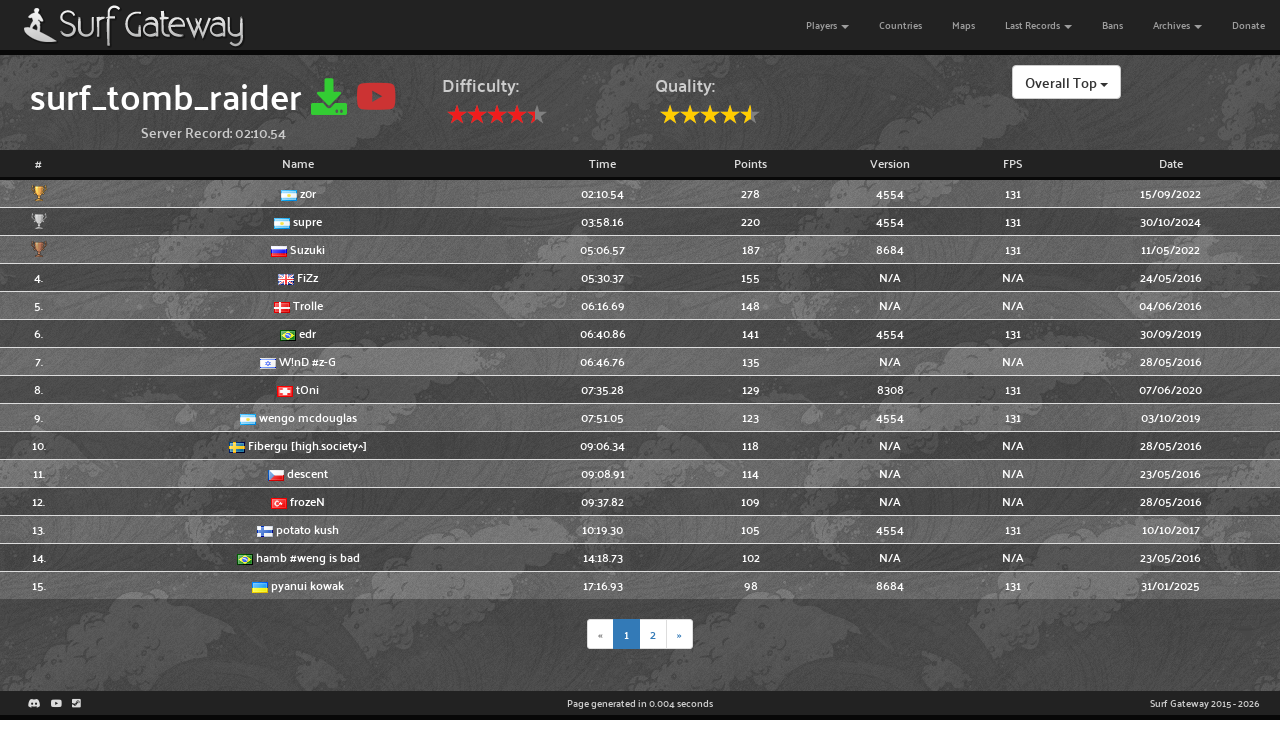

--- FILE ---
content_type: text/html; charset=UTF-8
request_url: https://speedrun.eu/stats/map/surf_tomb_raider/
body_size: 4209
content:

	<!-- 
				Stats coded and designed by Kushfield
				Thanks to +ScorpioN+ for the original
	-->
	<html><head>
			<script async src="//pagead2.googlesyndication.com/pagead/js/adsbygoogle.js"></script>
			<script>
			  (adsbygoogle = window.adsbygoogle || []).push({
				google_ad_client: "ca-pub-1866879096289154",
				enable_page_level_ads: true
			  });
			</script>
			
			<meta charset="utf-8">
			<meta http-equiv="X-UA-Compatible" content="IE=edge">
			<meta name="viewport" content="width=device-width, initial-scale=1">
			<meta name="description" content="The World Record on surf_tomb_raider is currently held by z0r with a time of 02:10.54. The map has a total of 23 records.">
			<meta name="keywords" content="cs,c-s,counter-strike,counter strike,counterstrike,cstrike,kz,kzmod,kreedz climbing,slide,100aa,aa100,100 aa,airaccelerate,100,surf,speedrun,surf speedrun,freestyle,surf_ski_2,deathmatch,surfcatch">
			
			<meta property="og:type" content="website">
			<meta property="og:title" content="Surf Gateway » Overall TOP for surf_tomb_raider">
			<meta property="og:description" content="The World Record on surf_tomb_raider is currently held by z0r with a time of 02:10.54. The map has a total of 23 records.">
			<meta property="og:image" content="https://speedrun.eu/stats/include/images/surfgateway128.png">
			
			<title>Surf Gateway » Overall TOP for surf_tomb_raider</title>
			<link rel="shortcut icon" type="image/x-icon" href="/favicon.ico">
			<link rel="icon" type="image/x-icon" href="/favicon.ico">
			<!-- <link rel="stylesheet" type="text/css" href="/stats/include/css/bootstrap.min.css"> -->
			<link rel="stylesheet" href="https://cdn.jsdelivr.net/npm/bootstrap@3.3.7/dist/css/bootstrap.min.css" integrity="sha256-916EbMg70RQy9LHiGkXzG8hSg9EdNy97GazNG/aiY1w=" crossorigin="anonymous">
			<link rel="stylesheet" type="text/css" href="/stats/include/css/bootstrap-xlgrid.min.css">
			<link rel="stylesheet" type="text/css" href="/stats/include/css/style.css?v=2023-08-30" />
			<!--[if lt IE 9]>
			  <script type="text/javascript" src="/stats/include/js/html5shiv.min.js"></script>
			  <script type="text/javascript" src="/stats/include/js/respond.min.js"></script>
			<![endif]-->
			<script type="text/javascript" src="/stats/include/js/jquery.min.js"></script>
			<!-- <script type="text/javascript" src="/stats/include/js/bootstrap.min.js"></script> -->
			<script src="https://cdn.jsdelivr.net/npm/bootstrap@3.3.7/dist/js/bootstrap.min.js" integrity="sha256-U5ZEeKfGNOja007MMD3YBI0A3OSZOQbeG6z2f2Y0hu8=" crossorigin="anonymous"></script>
			<!-- <link rel="stylesheet" href="/stats/include/fa/css/fontawesome-all.min.css"> -->
			<link rel="stylesheet" href="https://cdnjs.cloudflare.com/ajax/libs/font-awesome/5.15.4/css/all.min.css" integrity="sha512-1ycn6IcaQQ40/MKBW2W4Rhis/DbILU74C1vSrLJxCq57o941Ym01SwNsOMqvEBFlcgUa6xLiPY/NS5R+E6ztJQ==" crossorigin="anonymous" referrerpolicy="no-referrer" />
			<script type="text/javascript">
	
				$(window).resize(function () {
					refreshBodyPadding();
				});

				$(document).ready(function () { 
					refreshBodyPadding();
				});

				function refreshBodyPadding() {
					var navHeight = parseInt($("#navbar").css("height"));
					bodyPadderDiv().css("height", navHeight + 10);     
				}

				function bodyPadderDiv(height = 0) {
					if(typeof bodyPadderDiv.div === "undefined") {
						bodyPadderDiv.div = $(`<div></div>`);
						bodyPadderDiv.div
							.css("top", 0)
							.css("left", 0)
							.css("right", 0)
							.css("width", "100%")
							.css("background-color", "rgba(0, 0, 0, 0.45)")
						;
						bodyPadderDiv.div.prependTo("body");
					}
					return bodyPadderDiv.div;
				}
		
			</script>
		  </head>
	<body style=""><nav id="navbar" class="navbar navbar-inverse navbar-fixed-top">
		    <div class="container-fluid">
			  <div class="navbar-header">
				<button type="button" class="navbar-toggle collapsed" data-toggle="collapse" data-target="#navbar-collapse" aria-expanded="false">
				  <span class="sr-only">Toggle navigation</span>
				  <span class="icon-bar"></span>
				  <span class="icon-bar"></span>
				  <span class="icon-bar"></span>
			    </button>
			    <a class="navbar-brand" href="/stats/">
				  <img src="/stats/include/images/logo-stats.png" alt="Surf Gateway">
				</a>
			  </div>    <div class="collapse navbar-collapse" id="navbar-collapse">		<ul class="nav navbar-nav navbar-right">
				<li class="dropdown">
				  <a href="#" class="dropdown-toggle" data-toggle="dropdown" role="button" aria-haspopup="true" aria-expanded="false">Players <span class="caret"></span></a>
				  <ul class="dropdown-menu">
					<li><a href="/stats/players/">Overall Ranking</a></li>
					<li><a href="/stats/players/week/">Weekly Ranking</a></li>
				  </ul>
				</li>
				<li><a href="/stats/countries/">Countries</a></li>
				<li><a href="/stats/maps/">Maps</a></li>
				<li class="dropdown">
				  <a href="#" class="dropdown-toggle" data-toggle="dropdown" role="button" aria-haspopup="true" aria-expanded="false">Last Records <span class="caret"></span></a>
				  <ul class="dropdown-menu">
					<li><a href="/stats/latest/top1/">TOP1</a></li>
					<li><a href="/stats/latest/top15/">TOP15</a></li>
					<li><a href="/stats/latest/top/">All Records</a></li>
					<li><a href="/stats/latest/level/">Level World Records</a></li>
				  </ul>
				</li>
				<li><a href="/stats/bans/">Bans</a></li>
				<li class="dropdown">
				  <a href="#" class="dropdown-toggle" data-toggle="dropdown" role="button" aria-haspopup="true" aria-expanded="false">Archives <span class="caret"></span></a>
				  <ul class="dropdown-menu">
	
				  	<li class="dropdown-header">World-Surf</li>
					<li><a href="/stats/archive/ws/players/">Players</a></li>
					<li><a href="/stats/archive/ws/maps/">Maps</a></li>
		
					<li role="separator" class="divider"></li>
			
				  	<li class="dropdown-header">Surf-Brazil</li>
					<li><a href="/stats/archive/sbr/players/">Players</a></li>
					<li><a href="/stats/archive/sbr/maps/">Maps</a></li>
		
					<li role="separator" class="divider"></li>
			
				  	<li class="dropdown-header">Surfnkreedz</li>
					<li><a href="/stats/archive/snk/players/">Players</a></li>
					<li><a href="/stats/archive/snk/maps/">Maps</a></li>
		
					<li role="separator" class="divider"></li>
			
				  	<li class="dropdown-header">Surf Gateway Pregained</li>
					<li><a href="/stats/archive/sgpg/players/">Players</a></li>
					<li><a href="/stats/archive/sgpg/maps/">Maps</a></li>
		
				  </ul>
				</li>
				<li><a href="/stats/donate">Donate</a></li>
			  </ul>
			</div><!-- /.navbar-collapse -->
		  </div><!-- /.container-fluid -->
		  </nav><div class="container-fluid" style="background-color: rgba(0, 0, 0, 0.45);"><div class="row"><div class="col-md-4" style="text-align: center;"><h1>surf_tomb_raider
			<a href="/files/getmap.php?map=surf_tomb_raider" download title="Download the map">
				<i class="fas fa-download"></i>
			</a>
		 <a href="https://www.youtube.com/watch?v=qJ2Webm1gMw" target="_blank" title="[WR] surf_tomb_raider by z0r"><i class="fab fa-youtube" aria-hidden="true"></i></a></h1><h5>Server Record: 02:10.54</h5></div><link rel="stylesheet" href="/stats/include/jquery/jquery.rateyo.css"/><div class="col-md-2"><h4>Difficulty: </h4><div id="diffRating"></div></div><div class="col-md-2"><h4>Quality: </h4><div id="qualRating"></div></div><script type="text/javascript" src="/stats/include/jquery/jquery.rateyo.js"></script><script type="text/javascript">
			$(function () {
 
			  $("#diffRating").rateYo({
				precision: 2,
				rating: 4.43,
				readOnly: true,
				//halfStar: true,
				//ratedFill: "#3399FF",
				multiColor: {
					"startColor": "#FFFFFF",
					"endColor": "#EC0000"
				},
				starWidth: "20px"
			  });
			  $("#diffRating").prop("title", "4.43/5.00");
			  
			   $("#qualRating").rateYo({
				precision: 2,
				rating: 4.57,
				readOnly: true,
				halfStar: true,
				ratedFill: "#FFCC00",
				starWidth: "20px"
			  });
			  $("#qualRating").prop("title", "4.57/5.00");
			 
			});
			</script><div class="col-md-4" style="text-align: center;"><div class="btn-group">
		    <button type="button" class="btn btn-default dropdown-toggle" data-toggle="dropdown" aria-haspopup="true" aria-expanded="false">
			Overall Top <span class="caret"></span>
		    </button>
		    <ul class="dropdown-menu">
			  <li><a href="/stats/map/surf_tomb_raider/">Overall TOP</a></li>
			  <li><a href="/stats/map/surf_tomb_raider/week/">Weekly TOP</a></li>
			  
		    </ul>
		  </div></div></div></div><table class="table table-condensed maintable"><thead><tr><th> #
 <th>Name
<th>Time
<th>Points<th>Version<th>FPS<th>Date
</tr></thead><tbody>	<tr align='center'>
					<td><img width="16" height="16" src="/stats/include/images/top1.png"></td>
					<td><img width="16" height="11" src="/stats/include/images/flags/ar.gif"> <a href='/stats/player/STEAM_0:0:114135733/'>z0r</a></td>
					<td>02:10.54</td>
					<td>278</td>
					<td>4554</td>
					<td>131</td>
					<td>15/09/2022</td>
				</tr>	<tr align='center'>
					<td><img width="16" height="16" src="/stats/include/images/top2.png"></td>
					<td><img width="16" height="11" src="/stats/include/images/flags/ar.gif"> <a href='/stats/player/STEAM_0:0:237368176/'>supre</a></td>
					<td>03:58.16</td>
					<td>220</td>
					<td>4554</td>
					<td>131</td>
					<td>30/10/2024</td>
				</tr>	<tr align='center'>
					<td><img width="16" height="16" src="/stats/include/images/top3.png"></td>
					<td><img width="16" height="11" src="/stats/include/images/flags/ru.gif"> <a href='/stats/player/STEAM_0:0:67623882/'>Suzuki</a></td>
					<td>05:06.57</td>
					<td>187</td>
					<td>8684</td>
					<td>131</td>
					<td>11/05/2022</td>
				</tr>	<tr align='center'>
					<td>4.</td>
					<td><img width="16" height="11" src="/stats/include/images/flags/gb.gif"> <a href='/stats/player/STEAM_0:0:78181823/'>FiZz</a></td>
					<td>05:30.37</td>
					<td>155</td>
					<td>N/A</td>
					<td>N/A</td>
					<td>24/05/2016</td>
				</tr>	<tr align='center'>
					<td>5.</td>
					<td><img width="16" height="11" src="/stats/include/images/flags/dk.gif"> <a href='/stats/player/STEAM_0:0:38028796/'>Trolle</a></td>
					<td>06:16.69</td>
					<td>148</td>
					<td>N/A</td>
					<td>N/A</td>
					<td>04/06/2016</td>
				</tr>	<tr align='center'>
					<td>6.</td>
					<td><img width="16" height="11" src="/stats/include/images/flags/br.gif"> <a href='/stats/player/STEAM_0:1:28678486/'>edr</a></td>
					<td>06:40.86</td>
					<td>141</td>
					<td>4554</td>
					<td>131</td>
					<td>30/09/2019</td>
				</tr>	<tr align='center'>
					<td>7.</td>
					<td><img width="16" height="11" src="/stats/include/images/flags/il.gif"> <a href='/stats/player/STEAM_0:1:24874578/'>W!nD #z-G</a></td>
					<td>06:46.76</td>
					<td>135</td>
					<td>N/A</td>
					<td>N/A</td>
					<td>28/05/2016</td>
				</tr>	<tr align='center'>
					<td>8.</td>
					<td><img width="16" height="11" src="/stats/include/images/flags/ch.gif"> <a href='/stats/player/STEAM_0:1:12725057/'>tOni</a></td>
					<td>07:35.28</td>
					<td>129</td>
					<td>8308</td>
					<td>131</td>
					<td>07/06/2020</td>
				</tr>	<tr align='center'>
					<td>9.</td>
					<td><img width="16" height="11" src="/stats/include/images/flags/ar.gif"> <a href='/stats/player/STEAM_0:1:69120692/'>wengo mcdouglas</a></td>
					<td>07:51.05</td>
					<td>123</td>
					<td>4554</td>
					<td>131</td>
					<td>03/10/2019</td>
				</tr>	<tr align='center'>
					<td>10.</td>
					<td><img width="16" height="11" src="/stats/include/images/flags/se.gif"> <a href='/stats/player/STEAM_0:0:6839476/'>Fibergu [high.society^]</a></td>
					<td>09:06.34</td>
					<td>118</td>
					<td>N/A</td>
					<td>N/A</td>
					<td>28/05/2016</td>
				</tr>	<tr align='center'>
					<td>11.</td>
					<td><img width="16" height="11" src="/stats/include/images/flags/cz.gif"> <a href='/stats/player/STEAM_0:1:28455435/'>descent</a></td>
					<td>09:08.91</td>
					<td>114</td>
					<td>N/A</td>
					<td>N/A</td>
					<td>23/05/2016</td>
				</tr>	<tr align='center'>
					<td>12.</td>
					<td><img width="16" height="11" src="/stats/include/images/flags/tr.gif"> <a href='/stats/player/STEAM_0:0:50628913/'>frozeN</a></td>
					<td>09:37.82</td>
					<td>109</td>
					<td>N/A</td>
					<td>N/A</td>
					<td>28/05/2016</td>
				</tr>	<tr align='center'>
					<td>13.</td>
					<td><img width="16" height="11" src="/stats/include/images/flags/fi.gif"> <a href='/stats/player/STEAM_0:0:26334995/'>potato kush</a></td>
					<td>10:19.30</td>
					<td>105</td>
					<td>4554</td>
					<td>131</td>
					<td>10/10/2017</td>
				</tr>	<tr align='center'>
					<td>14.</td>
					<td><img width="16" height="11" src="/stats/include/images/flags/br.gif"> <a href='/stats/player/STEAM_0:0:26401595/'>hamb #weng is bad</a></td>
					<td>14:18.73</td>
					<td>102</td>
					<td>N/A</td>
					<td>N/A</td>
					<td>23/05/2016</td>
				</tr>	<tr align='center'>
					<td>15.</td>
					<td><img width="16" height="11" src="/stats/include/images/flags/ua.gif"> <a href='/stats/player/STEAM_0:1:433951/'>pyanui kowak</a></td>
					<td>17:16.93</td>
					<td>98</td>
					<td>8684</td>
					<td>131</td>
					<td>31/01/2025</td>
				</tr></tbody></table><center style="background-color: rgba(0, 0, 0, 0.45);"><nav aria-label="Pages"><ul class="pagination pagination-sm">
			<li class="disabled">
			  <a aria-label="Previous">
				<span aria-hidden="true">&laquo;</span>
			  </a>
			</li>
			<li class="active"><a>1</a></li>
			<li>
			  <a href="/stats/map/surf_tomb_raider/2/">2</a>
			</li>
			<li>
			  <a href="/stats/map/surf_tomb_raider/2/" aria-label="Next">
				<span aria-hidden="true">&raquo;</span>
			  </a>
			</li>
			</ul></nav></center>
		<div class="footerads container-fluid" style="padding-top: 32px; padding-bottom: 32px; background-color: rgba(0, 0, 0, 0.45);">
		<div class="row">
		  <div class="col-md-4">
			<ins class="adsbygoogle"
				 style="display:inline-block;width:336px;height:280px"
				 data-ad-client="ca-pub-1866879096289154"
				 data-ad-slot="9108502023">
			</ins>
		  </div>
		  <div class="col-md-4">
			<ins class="adsbygoogle"
				 style="display:inline-block;width:336px;height:280px"
				 data-ad-client="ca-pub-1866879096289154"
				 data-ad-slot="9108502023">
			</ins>
		  </div>
		  <div class="col-md-4">
			<ins class="adsbygoogle"
				 style="display:inline-block;width:336px;height:280px"
				 data-ad-client="ca-pub-1866879096289154"
				 data-ad-slot="9108502023">
			</ins>
		  </div>
		</div>
		</div>
		
		<div class="footer_global">
		  <div class="col-xs-4" style="text-align: left;">
			<a href="http://discord.surf.ga/">
				<i class="fab fa-discord" aria-hidden="true"></i>
			</a>
			<a href="https://youtube.com/user/SurfGateway">
				<i class="fab fa-youtube" aria-hidden="true"></i>
			</a>
			<a href="http://steamcommunity.com/groups/surfgateway">
				<i class="fab fa-steam-square" aria-hidden="true"></i>
			</a>
		  </div>
		  <div class="col-xs-4" style="text-align: center;">Page generated in 0.004 seconds</div>
		  <div class="col-xs-4" style="text-align: right;">Surf Gateway 2015 - 2026</div>
		</div>
		
		<script>
			[].forEach.call(document.querySelectorAll('.adsbygoogle'), function(){
				(adsbygoogle = window.adsbygoogle || []).push({});
			});
		</script>
		
	  <script defer src="https://static.cloudflareinsights.com/beacon.min.js/vcd15cbe7772f49c399c6a5babf22c1241717689176015" integrity="sha512-ZpsOmlRQV6y907TI0dKBHq9Md29nnaEIPlkf84rnaERnq6zvWvPUqr2ft8M1aS28oN72PdrCzSjY4U6VaAw1EQ==" data-cf-beacon='{"version":"2024.11.0","token":"a06dff3546b64e2e9db679d0e566aef0","r":1,"server_timing":{"name":{"cfCacheStatus":true,"cfEdge":true,"cfExtPri":true,"cfL4":true,"cfOrigin":true,"cfSpeedBrain":true},"location_startswith":null}}' crossorigin="anonymous"></script>
</body>
	</html>
	

--- FILE ---
content_type: text/html; charset=utf-8
request_url: https://www.google.com/recaptcha/api2/aframe
body_size: 268
content:
<!DOCTYPE HTML><html><head><meta http-equiv="content-type" content="text/html; charset=UTF-8"></head><body><script nonce="x5m4TD2WUtuTSWYAR7EG9g">/** Anti-fraud and anti-abuse applications only. See google.com/recaptcha */ try{var clients={'sodar':'https://pagead2.googlesyndication.com/pagead/sodar?'};window.addEventListener("message",function(a){try{if(a.source===window.parent){var b=JSON.parse(a.data);var c=clients[b['id']];if(c){var d=document.createElement('img');d.src=c+b['params']+'&rc='+(localStorage.getItem("rc::a")?sessionStorage.getItem("rc::b"):"");window.document.body.appendChild(d);sessionStorage.setItem("rc::e",parseInt(sessionStorage.getItem("rc::e")||0)+1);localStorage.setItem("rc::h",'1769021361383');}}}catch(b){}});window.parent.postMessage("_grecaptcha_ready", "*");}catch(b){}</script></body></html>

--- FILE ---
content_type: text/css
request_url: https://speedrun.eu/stats/include/css/style.css?v=2023-08-30
body_size: 1319
content:
@font-face {
    font-family: Palanquin;
    src: url('../fonts/palanquin-semibold.ttf');
}

body {
	background: url('../images/stats_bg_new.png');
	background-repeat: repeat;
	/*font-family: Verdana, Geneva, sans-serif;*/
	font-family: Palanquin;
	font-size: 10px;
	color: #ccc;
}

body:after {
content : "";
    display: block;
    position: fixed;
    top: 0;
    left: 0;
	-webkit-background-size: cover;
	-moz-background-size: cover;
	-o-background-size: cover;
	background-size: cover;
    width: 100%;
    height: 100%;
    /*opacity : 0.33;*/
	/*filter: alpha(opacity=33);*/
    z-index: -1;
}

.navbar-brand {
	padding-top: 0px;
	padding-bottom: 0px;
	height: 50px;
}

.navbar {
	border-bottom: solid #080808 5px;
}

.navbar .dropdown-menu {
	background-color: #222222;
}

.navbar .dropdown-menu a {
	color: #ccc;
}

.navbar .dropdown-menu .divider {
	background-color: #080808;
}

.navbar .dropdown-menu .dropdown-header.active {
	color: #aaa;
}

.toptable thead {
	color: #ddd;
	font-size: 12px;
	font-weight: bold;
}

.toptable tbody{
	font-size: 10px;
}

.toptable tbody td:nth-child(2) {
	color: #fff;
}

.toptable a {
	text-decoration: none;
	color: #ddd;
}

.toptable a:hover {
	color: #fff;
}

.maintable {
	color: #fff;
	font-size: 12px;
	margin-bottom: 0px;
}

.maintable thead tr{
	color: #dddddd;
	background-color: #222222;
}

.maintable tbody tr:nth-child(even) {
	background-color: rgba(0, 0, 0, 0.45);
}

.maintable tbody tr td {
	vertical-align: middle;
}

.maintable thead tr th, .maintable thead tr td {
	text-align: center;
	border-bottom: 3px solid #080808;
}

.maintable:not(.playertable) tbody tr:hover {
	background-color: rgba(0, 0, 0, 0.675);
	color: #fff;
}

.maintable a {
	color: #fff;
	text-decoration: none;
}

.maintable a:hover {
	color: #39c;
}

.maintable tbody tr:nth-child(odd) {
	background-color: rgba(0, 0, 0, 0.225);
}

.playertable td:nth-child(1) img {
	border: 5px solid #222222; 
	outline: 3px solid #080808;
	/*box-shadow: 2px 2px 3px #080808;*/
}

.label {
	font-family: Verdana, Geneva, sans-serif;
}

h1 {
	color: #fff;
	margin-top: 10px;
	margin-bottom: 0px;
}

h2 {
	margin-top: 0px;
	margin-bottom: 0px;
}

.derank  {
	font-weight: normal;
	color: #ee2525;
	/*text-shadow: -1px -1px 0 #333, 1px -1px 0 #333, -1px 1px 0 #333, 1px 1px 0 #333;*/
}

.rankup  {
	font-weight: normal;
	color: #25cc25;
	/*text-shadow: -1px -1px 0 #333, 1px -1px 0 #333, -1px 1px 0 #333, 1px 1px 0 #333;*/
}

.norank {
	font-weight: normal;
	color: #ededff;
	/*text-shadow: -1px -1px 0 #333, 1px -1px 0 #333, -1px 1px 0 #333, 1px 1px 0 #333;*/
}

.mapchart text {
	stroke-width: 0;
}

.mapchart path:not([fill^="#aaa"]):hover {
	cursor:pointer;
}

.playerchart-container {
	text-align: center;
    width: 100%;
    padding-top: 33%;
    position: relative;
}

.playerchart {
    position: absolute;
    top: 0;
    left: 0;
    bottom: 0;
    right: 0;
}

.table>tbody>.playerchart-row>td,
.table>tbody>.playerchart-row>th {
  border-top: none;
}

.steamlink a {
	font-size: 32px;
	font-family: Palanquin;
	text-decoration: none;
	color: #333;
}

.video {
    width: 100%;
    padding-top: 56.25%;
    position: relative;
}

.video iframe {
    position: absolute;
	top: 0px;
	left: 0px;
	width: 100%;
	height: 100%;
}

.videos div {
	text-align: center;
	padding: 16px;
}

.videos span {
	color: #eee;
	font-size: 1.25em;
}

.videos a {
	color: #cdcdcd;
}

.videos a:hover img {
	/*border: 3px solid rgba(255, 255, 255, 0.33);*/
	outline: 3px solid rgba(255, 255, 255, 0.33);
	outline-offset: -3px;
}
	
.linkicons {
	font-size: 64px;
	color: #222222;
}

.linkicons .icon-background {
	text-shadow: 4px 4px 0px #080808;
}

.linkicons span a {
	color: #eee;
}

.linkicons span:hover {
	color: #333333;
}

.linkicons span:hover a {
	color: #fff;
}

.footer_global {
	width: 100%;
	bottom: 0;
	position: fixed;
	border-bottom: 5px solid #080808;
	background-color: #222222;
	padding: 5px;
	z-index: 50;
}

.footer_global a {
	color: #ddd;
	margin-left: 8px;
}

.footer_global a:hover, .videos a:hover{
	color: #fff;
	text-decoration: none;
}

.server_table tbody tr td:nth-child(1) {
	width: 2%
}

.server_table tbody tr td:nth-child(n+3) {
	text-align: center;
}

.footerads div {
	height: 320px;
}

h1 a i.fa-youtube, .maintable a i.fa-youtube {
	color: #c33;
}

h1 a:hover i.fa-youtube, .maintable a:hover i.fa-youtube {
	color: #ffdddd;
}

h1 a i.fa-download, .maintable a i.fa-download {
	color: #3c3;
}

h1 a:hover i.fa-download, .maintable a:hover i.fa-download {
	color: #dfd;
}